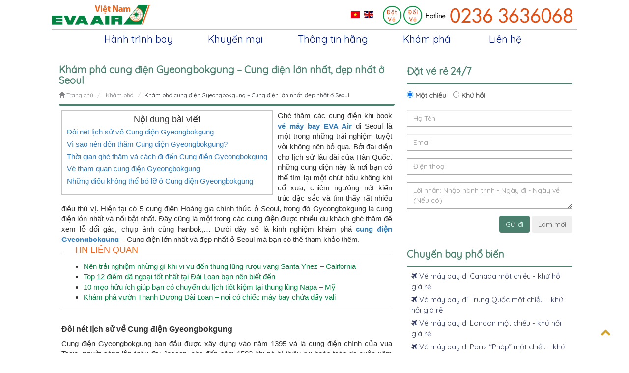

--- FILE ---
content_type: text/html; charset=UTF-8
request_url: https://www.evaairways-vn.com/kham-pha-gyeongbokgung-cung-dien-dep-nhat-o-seoul.html
body_size: 12358
content:
<!DOCTYPE html>
<html lang="vi" xml:lang="vi" xmlns="http://www.w3.org/1999/xhtml">
    <head>
        <meta http-equiv="Content-Type" content="text/html; charset=UTF-8"/>
        <title>Khám phá cung điện Gyeongbokgung – Cung điện lớn nhất, đẹp nhất ở Seoul</title>
        <meta name="keywords" content=""/>
        <meta name="description" content="Cung điện Gyeongbokgung từng là cung điện chính của triều đại Joseon và ngày nay đại diện cho một trong những nơi tốt nhất để ghé thăm ở thủ đô Seoul."/>
        <meta property="name" content="Khám phá cung điện Gyeongbokgung – Cung điện lớn nhất, đẹp nhất ở Seoul"/>
        <meta property="image" content="https://www.evaairways-vn.com/public/uploads/data/images/news/kham-pha-cung-dien-gyeongbokgung-cung-dien-lon-nhat-dep-nhat-o-seoul-2.jpg"/>
		<meta http-equiv="content-language" content="vi" />
		<link rel="alternate" href="https://www.evaairways-vn.com/kham-pha-gyeongbokgung-cung-dien-dep-nhat-o-seoul.html" hreflang="vi-vn">
		<link rel="canonical" href="https://www.evaairways-vn.com/kham-pha-gyeongbokgung-cung-dien-dep-nhat-o-seoul.html">

        <meta name="viewport" content="width=device-width, initial-scale=1.0, user-scalable=0, minimum-scale=1.0, maximum-scale=1.0"/>

        <meta property="og:title" content="Khám phá cung điện Gyeongbokgung – Cung điện lớn nhất, đẹp nhất ở Seoul"/>
        <meta property="og:type" content="vemaybay"/>
        <meta property="og:url" content="https://www.evaairways-vn.com/kham-pha-gyeongbokgung-cung-dien-dep-nhat-o-seoul.html"/>
        <meta property="og:image" content="https://www.evaairways-vn.com/public/uploads/data/images/news/kham-pha-cung-dien-gyeongbokgung-cung-dien-lon-nhat-dep-nhat-o-seoul-2.jpg"/>
        <meta property="og:site_name" content="www.evaairways-vn.com"/>
        <meta property="og:description" content="Cung điện Gyeongbokgung từng là cung điện chính của triều đại Joseon và ngày nay đại diện cho một trong những nơi tốt nhất để ghé thăm ở thủ đô Seoul."/>
        <meta property="fb:app_id" content="151345558744759"/>

        <link rel="image_src" href=" /public/uploads/data/images/eva-air-viet-nam.png "/>

    <link rel="stylesheet" type="text/css"  href="https://www.evaairways-vn.com/public/frontend/css/bootstrap.min.css">
<link rel="stylesheet" type="text/css" href="https://www.evaairways-vn.com/public/frontend/jquery-ui/jquery-ui.min.css">
<link rel="stylesheet" type="text/css" href="https://www.evaairways-vn.com/public/frontend/bx-slider/jquery.bxslider.min.css">
<link rel="stylesheet" type="text/css" href="https://www.evaairways-vn.com/public/fonts/css/font-awesome.min.css">
<link rel="stylesheet" type="text/css" href="https://www.evaairways-vn.com/public/frontend/owlcarousel/assets/owl.carousel.min.css">
<link rel="stylesheet" type="text/css" href="https://www.evaairways-vn.com/public/frontend/owlcarousel/assets/owl.theme.default.min.css">
<link href="https://www.evaairways-vn.com/public/assets/css/plugins/toastr/toastr.min.css" rel="stylesheet">
<link rel="stylesheet" type="text/css" href="https://www.evaairways-vn.com/public/frontend/css/flag-icon.min.css">
<link rel="stylesheet" type="text/css" href="https://www.evaairways-vn.com/public/frontend/css/main.css">
<style>
	.l-new-content .new-content{
		height: 58.4px;
	}
	footer .ft{
		padding: 0px 15px;
	}
	.ft img{
		width: 100%;
	}
	.ft .office {
		color: #fff;
		margin-top: 10px;
	}
	.ft .office .fa-map-marker{
		color: red;
	}
	.ft .website a , .ft .website .fa{
		color: #fff;
	}
	.ft ul{
		text-align: left;
		padding-left: 10px;
		color: #fff;
	}
	.ft ul li table{
		margin-left: -10px;

	}
	.ft ul li table td{
		border: 1px solid #ddd;
		padding: 3px;
		font-size: 13px;
	}
	.ft ul li a{
		font-size: 15px;
	}
</style><link href="https://fonts.googleapis.com/css?family=Quicksand" rel="stylesheet">
<link href=" /public/uploads/data/images/icon-eva-air.png " rel="icon" />
 <script>
  (function(i,s,o,g,r,a,m){i['GoogleAnalyticsObject']=r;i[r]=i[r]||function(){
  (i[r].q=i[r].q||[]).push(arguments)},i[r].l=1*new Date();a=s.createElement(o),
  m=s.getElementsByTagName(o)[0];a.async=1;a.src=g;m.parentNode.insertBefore(a,m)
  })(window,document,'script','https://www.google-analytics.com/analytics.js','ga');

  ga('create', 'UA-112169005-1', 'auto');
  ga('send', 'pageview');

</script>
<!-- Start Alexa Certify Javascript -->
<script type="text/javascript">
_atrk_opts = { atrk_acct:"6b3xp1IWh910Ug", domain:"evaairways-vn.com",dynamic: true};
(function() { var as = document.createElement('script'); as.type = 'text/javascript'; as.async = true; as.src = "https://d31qbv1cthcecs.cloudfront.net/atrk.js"; var s = document.getElementsByTagName('script')[0];s.parentNode.insertBefore(as, s); })();
</script>
<noscript><img src="https://d5nxst8fruw4z.cloudfront.net/atrk.gif?account=6b3xp1IWh910Ug" style="display:none" height="1" width="1" alt="" /></noscript>
<!-- End Alexa Certify Javascript -->  

</head>

<body id="top" class="blog">
	<div id="fb-root"></div>
<script>(function(d, s, id) {
  var js, fjs = d.getElementsByTagName(s)[0];
  if (d.getElementById(id)) return;
  js = d.createElement(s); js.id = id;
  js.src = "//connect.facebook.net/vi_VN/sdk.js#xfbml=1&version=v2.9&appId=151345558744759";
  fjs.parentNode.insertBefore(js, fjs);
}(document, 'script', 'facebook-jssdk'));</script>
<script src="https://apis.google.com/js/platform.js" async defer>
  {lang: 'vi'}
</script>


 <header class="" style="margin: 0px auto;">
    <style>
      .change-flags{
        float: right;
        margin-right: 415px;
        margin-top: 20px;
      }
      .change-flags .flag-icon{
          margin-left: 5px;
        }
        .change-flags .flag-icon:hover{
          cursor: pointer;
        }
      @media(max-width: 768px){
        .change-flags{
          z-index: 9999999;
          margin-right: unset;
        }
      }
      
    </style>
  <div style="" class="header-logo">
    <div class="container">
      <div class="show-screen">
        <a href="https://www.evaairways-vn.com" class="logo" title="EVA Air | Đại lý bán vé máy bay EVA Airlines Việt Nam">
          <img src="/public/uploads/data/images/eva-air-viet-nam.png" alt="EVA Air | Đại lý bán vé máy bay EVA Airlines Việt Nam">
        </a>
        <div class="change-flags">
          <span class="flag-icon flag-icon-vn" data-lang="vi" title="Vietnamese"></span>
          <span class="flag-icon flag-icon-gb" data-lang="en" title="English"></span>
        </div>
        <div class="image-contact">
          <img src="/public/uploads/data/images/call/header_evaair.png" alt="EVA Air | Đại lý bán vé máy bay EVA Airlines Việt Nam">
        </div>
      </div>
      <div class="show-mobile"></div>
    </div>
  </div>
  <nav class="navbar navbar-static-top bg-header" >
    <div class="container bg-container">
      <div class="container-fluid" style="">
        <div class="navbar-header" style="margin: 0px;">
          <button type="button" class="navbar-toggle collapsed btn-nav-mobile" data-toggle="collapse" data-target="#menu-mobile" aria-expanded="false">
            <span class="sr-only">Toggle navigation</span>
            <span class="icon-bar"></span>
            <span class="icon-bar"></span>
            <span class="icon-bar"></span>
          </button>
          
        </div>
        <div class="collapse navbar-collapse" id="menu-mobile">
          <ul class="nav navbar-nav mn-header">
              
                            
                <li data-item="3"  >
                  <a href="https://www.evaairways-vn.com/hanh-trinh-bay.html" class="link-header">
                                        Hành trình bay
                                      </a>
                </li>
                            
                <li data-item="4"  >
                  <a href="https://www.evaairways-vn.com/khuyen-mai.html" class="link-header">
                                        Khuyến mại 
                                      </a>
                </li>
                            
                <li data-item="5"  >
                  <a href="https://www.evaairways-vn.com/thong-tin-hang.html" class="link-header">
                                        Thông tin hãng
                                      </a>
                </li>
                            
                <li data-item="14"  >
                  <a href="https://www.evaairways-vn.com/kham-pha.html" class="link-header">
                                        Khám phá
                                      </a>
                </li>
                            
                <li data-item="6"  >
                  <a href="https://www.evaairways-vn.com/lien-he.html" class="link-header">
                                        Liên hệ
                                      </a>
                </li>
                      </ul>
        </div>
        <div class="image-contact">
           
        </div>
      </div>
    </div>
  </nav>
  
</header>
   <div class="container contain-blog">
    <div class="col-md-12" style="">

    </div>

    <div class="col-md-8" style="">
         <div class="content">     <div class="pgtitle">         <h1 class="pgtitle">Khám phá cung điện Gyeongbokgung – Cung điện lớn nhất, đẹp nhất ở Seoul					</h1>		<div class="" style="position: relative;"> 	 	<ol class="breadcrumb"> 	  <li><a title="Trang chủ" href="https://www.evaairways-vn.com"> <span class="glyphicon glyphicon-home"></span> Trang chủ</a></li> 	  	   	  <li ><a class="current" title="Khám phá" href="https://www.evaairways-vn.com/kham-pha.html"> Khám phá </a></li> 	  	  	  <li class="active">Khám phá cung điện Gyeongbokgung – Cung điện lớn nhất, đẹp nhất ở Seoul</li> 	  	</ol> </div>      </div>         <div class="description">         <div id="menu_detail">
	<p class="title">Nội dung bài viết</p>
	<ul class="menu-list">
					<li><a data-scroll data-options='{ "easing": "easeInQuad" }' href="#Doi_net_lich_su_ve_Cung_dien_Gyeongbokgung">Đôi nét lịch sử về Cung điện Gyeongbokgung</a></li>
					<li><a data-scroll data-options='{ "easing": "easeInQuad" }' href="#Vi_sao_nen_den_tham_Cung_dien_Gyeongbokgung">Vì sao nên đến thăm Cung điện Gyeongbokgung?</a></li>
					<li><a data-scroll data-options='{ "easing": "easeInQuad" }' href="#Thoi_gian_ghe_tham_va_cach_di_den_Cung_dien_Gyeongbokgung">Thời gian ghé thăm và cách đi đến Cung điện Gyeongbokgung</a></li>
					<li><a data-scroll data-options='{ "easing": "easeInQuad" }' href="#Ve_tham_quan_cung_dien_Gyeongbokgung">Vé tham quan cung điện Gyeongbokgung</a></li>
					<li><a data-scroll data-options='{ "easing": "easeInQuad" }' href="#Nhung_dieu_khong_the_bo_lo_o_Cung_dien_Gyeongbokgung">Những điều không thể bỏ lỡ ở Cung điện Gyeongbokgung</a></li>
			</ul>
</div>

<p>Ghé thăm các cung điện khi book <strong><a href="https://www.evaairways-vn.com/">vé máy bay EVA Air</a></strong> đi Seoul là một trong những trải nghiệm tuyệt vời không nên bỏ qua. Bởi đại diện cho lịch sử lâu dài của Hàn Quốc, những cung điện này là nơi bạn có thể tìm lại một chút bầu không khí cổ xưa, chiêm ngưỡng nét kiến trúc đặc sắc và tìm thấy rất nhiều điều thú vị. Hiện tại có 5 cung điện Hoàng gia chính thức ở Seoul, trong đó Gyeongbokgung là cung điện lớn nhất và nổi bật nhất. Đây cũng là một trong các cung điện được nhiều du khách ghé thăm để xem lễ đổi gác, chụp ảnh cùng hanbok,… Dưới đây sẽ là kinh nghiệm khám phá <strong><a href="https://www.evaairways-vn.com/kham-pha-gyeongbokgung-cung-dien-dep-nhat-o-seoul.html">cung điện Gyeongbokgung</a></strong> – Cung điện lớn nhất và đẹp nhất ở Seoul<strong> </strong>mà bạn có thể tham khảo thêm.</p><div class="lienquan">
	<p><span>Tin liên quan</span></p>
	<div class="content">
	<ul>
				<!--<div class="col-md-12">
			<a href="https://www.evaairways-vn.com/nen-trai-nghiem-gi-khi-den-thung-lung-ruou-vang-santa-ynez-california.html">
				<div class="des">
					<h3>Nên trải nghiệm những gì khi vi vu đến thung lũng rượu vang Santa Ynez – California</h3>
				</div>
			</a>
		</div>-->
		<li>
			<a href="https://www.evaairways-vn.com/nen-trai-nghiem-gi-khi-den-thung-lung-ruou-vang-santa-ynez-california.html">
				
				Nên trải nghiệm những gì khi vi vu đến thung lũng rượu vang Santa Ynez – California
				
			</a>
		</li>
		
		
				<!--<div class="col-md-12">
			<a href="https://www.evaairways-vn.com/top-12-diem-da-ngoai-tot-nhat-tai-dai-loan-ban-nen-biet-den.html">
				<div class="des">
					<h3>Top 12 điểm dã ngoại tốt nhất tại Đài Loan bạn nên biết đến</h3>
				</div>
			</a>
		</div>-->
		<li>
			<a href="https://www.evaairways-vn.com/top-12-diem-da-ngoai-tot-nhat-tai-dai-loan-ban-nen-biet-den.html">
				
				Top 12 điểm dã ngoại tốt nhất tại Đài Loan bạn nên biết đến
				
			</a>
		</li>
		
		
				<!--<div class="col-md-12">
			<a href="https://www.evaairways-vn.com/meo-giup-ban-co-chuyen-du-lich-tiet-kiem-tai-thung-lung-napa.html">
				<div class="des">
					<h3>10 mẹo hữu ích giúp bạn có chuyến du lịch tiết kiệm tại thung lũng Napa – Mỹ</h3>
				</div>
			</a>
		</div>-->
		<li>
			<a href="https://www.evaairways-vn.com/meo-giup-ban-co-chuyen-du-lich-tiet-kiem-tai-thung-lung-napa.html">
				
				10 mẹo hữu ích giúp bạn có chuyến du lịch tiết kiệm tại thung lũng Napa – Mỹ
				
			</a>
		</li>
		
		
				<!--<div class="col-md-12">
			<a href="https://www.evaairways-vn.com/vuon-thanh-duong-dai-loan-noi-co-chiec-may-bay-chua-day-vali.html">
				<div class="des">
					<h3>Khám phá vườn Thanh Đường Đài Loan – nơi có chiếc máy bay chứa đầy vali</h3>
				</div>
			</a>
		</div>-->
		<li>
			<a href="https://www.evaairways-vn.com/vuon-thanh-duong-dai-loan-noi-co-chiec-may-bay-chua-day-vali.html">
				
				Khám phá vườn Thanh Đường Đài Loan – nơi có chiếc máy bay chứa đầy vali
				
			</a>
		</li>
		
		
				</ul>
	</div>
</div>    <h2 id="Doi_net_lich_su_ve_Cung_dien_Gyeongbokgung"><strong>Đôi nét lịch sử về Cung điện Gyeongbokgung</strong></h2>    <p>Cung điện Gyeongbokgung ban đầu được xây dựng vào năm 1395 và là cung điện chính của vua Taejo, người sáng lập triều đại Joseon, cho đến năm 1592 khi nó bị thiêu rụi hoàn toàn do cuộc xâm lược của Nhật Bản. Đây là cung điện lớn nhất trong Ngũ đại cung điện do triều đại xây dựng. Nó được sử dụng làm nhà của các vị vua, hộ gia đình của họ và chính phủ. Thủ đô Seoul hiện có 5 cung điện hoàng gia ấn tượng đang được bảo tồn cho tới ngày nay. Nhưng Gyeongbokgung thường được gọi là cung điện chính của triều đại Joseon. Đồng thời là cung điện lớn nhất, đẹp nhất trong số đó.</p>    <p style="text-align: center;"><img alt="" src="/public/uploads/data/images/news/kham-pha-cung-dien-gyeongbokgung-cung-dien-lon-nhat-dep-nhat-o-seoul-1.jpg" style="width: 640px; height: 426px;" /></p>    <p style="text-align: center;"><em>Gyeongbokgung là cung điện lớn nhất, đẹp nhất trong Ngũ đại cung điện dưới triều đại Joseon</em></p>    <p>Gyeongbokgung có thể được dịch là “sự rực rỡ và may mắn” và phản ánh ý định cũng như mong muốn tại sao Vua Taejo ra lệnh xây dựng cung điện - để triều đại có thể phát triển và thịnh vượng. Sau trận hỏa hoạn năm 1592, cung điện nằm trong đống đổ nát trong hơn 270 năm. Phải tới năm 1867 cung điện mới được sửa sang lại bởi một dự án trùng tu quy mô lớn.</p>    <p>Thế nhưng, sự chiếm đóng của Nhật Bản (1910 – 1945) đã gây ra thiệt hại đáng kể hơn cho cung điện, nơi người ta ước tính rằng có tới 90% các tòa nhà được trùng tu đã bị phá hủy. Sau đó, một dự án trùng tu lớn thứ hai bắt đầu vào năm 1990 đã dẫn đến khu phức hợp cung điện mà bạn có thể ghé thăm ngày nay.</p>    <h2 id="Vi_sao_nen_den_tham_Cung_dien_Gyeongbokgung"><strong>Vì sao nên đến thăm Cung điện Gyeongbokgung?</strong></h2>    <p>Là <strong>điểm du lịch ở Hàn Quốc</strong> thu hút du khách phổ biến nhất, cung điện này hiện nằm ở phía Bắc thủ đô Seoul. Nó chỉ cách Cung điện Changdeokgung ấn tượng không kém 1 km. Cung điện Gyeongbokgung được tìm thấy trong một khu phức hợp ấn tượng rộng 107 mẫu Anh, làm cho toàn bộ địa điểm có kích thước gấp đôi Cung điện Changdeokgung lân cận. Cung điện đã tồn tại hơn 600 năm và mặc dù đã trải qua nhiều lần cải tạo và thay đổi nhưng vẫn giữ được vị thế mang tính biểu tượng là một trong những địa điểm tham quan hàng đầu của Seoul.</p>    <p style="text-align: center;"><img alt="" src="/public/uploads/data/images/news/kham-pha-cung-dien-gyeongbokgung-cung-dien-lon-nhat-dep-nhat-o-seoul-2.jpg" /></p>    <p style="text-align: center;"><em>Cung điện giờ đây là biểu tượng cho lịch sử Hàn Quốc và là điểm du lịch không thể bỏ qua ở Seoul</em></p>    <p>Cung điện Gyeongbokgung là nơi có nhiều viện bảo tàng (bao gồm cả bảo tàng nghệ thuật truyền thống của Hàn Quốc) và thường xuyên tổ chức các buổi hòa nhạc với âm nhạc truyền thống của Hàn Quốc, các buổi biểu diễn khiêu vũ của các trường dạy khiêu vũ địa phương và các sự kiện văn hóa khác. Cùng với những ngôi đền và điểm tham quan bên trong cung điện, cho đến ngày nay nghi lễ đổi gác trang nghiệm vẫn được tiến hành hai lần mỗi ngày, khiến nó trở thành một trong những sự kiện đáng xem nhất ở Gyeongbokgung.</p>    <h2 id="Thoi_gian_ghe_tham_va_cach_di_den_Cung_dien_Gyeongbokgung"><strong>Thời gian ghé thăm và cách đi đến Cung điện Gyeongbokgung</strong></h2>    <p>Cung điện Gyeongbokgung nằm ở phía bắc Seoul. Vì thế, bạn có thể dễ dàng đi đến đây từ bất cứ đâu trong thành phố. Các phương tiện hàng đầu như taxi hoặc tàu điện ngầm, xe buýt, thậm chí là đi bộ cũng rất thuận lợi để di chuyển.</p>    <p>Thời gian tốt nhất trong ngày để <strong>tham quan Cung điện Gyeongbokgung, Seoul</strong> là vào buổi sáng, khi không gian yên tĩnh nhất và việc đổi gác diễn ra lúc 11 giờ. Nếu có thời gian, lời khuyên cho du khách là hãy cố gắng đến trước 10 giờ sáng ngay sau khi cổng mở. Điều này sẽ giúp bạn có thể tìm được một vị trí tốt để xem buổi lễ thay gác cũng như một số bức ảnh tuyệt vời về cung điện trước khi những khách du lịch khác đến.</p>    <p style="text-align: center;"><img alt="" src="/public/uploads/data/images/news/kham-pha-cung-dien-gyeongbokgung-cung-dien-lon-nhat-dep-nhat-o-seoul-3.jpg" /></p>    <p style="text-align: center;"><em>Tuỳ vào kế hoạch của mình, bạn có thể lựa chọn thời gian thích hợp nhất để ghé thăm cung điện xinh đẹp này</em></p>    <p>Ngoài ra, bạn nên đến thăm cung điện vào tháng 1 hoặc tháng 2 để có cơ hội nhìn thấy cung điện được phủ đầy tuyết. Hoặc đến thăm vào giữa tháng 10 – giữa tháng 11 để ngắm nhìn tất cả những sắc màu tuyệt vời của mùa thu. So với mùa hè, hai thời điểm này lượng du khách đổ về Gyeongbokgung cũng ít hơn, tạo điều kiện cho bạn để được khám phá thoải mái hơn.</p>    <h2 id="Ve_tham_quan_cung_dien_Gyeongbokgung"><strong>Vé tham quan cung điện Gyeongbokgung</strong></h2>    <p>Có một số loại phí vào cửa khác nhau khi bạn khám phá Cung điện Gyeongbokgung, Seoul. Các loại vé này đều có sẵn và có thể mua từ Phòng vé được tìm thấy bên trong quảng trường tại Cổng Gwanghwamun. Giá vé về cơ bản bao gồm:</p>    <p>+ Người lớn – 3.000 won</p>    <p>+ Trẻ em (7 – 18 tuổi) – 1.500 won</p>    <p>+ Trẻ em (từ 6 tuổi trở xuống), người cao tuổi (65 tuổi trở lên) và bất kỳ ai mặc hanbok đều được vào cửa miễn phí</p>    <p>+ Vào cửa miễn phí cho tất cả mọi người vào Ngày Văn hóa – thứ Tư cuối cùng của mỗi tháng</p>    <p>+ Giảm giá cho các nhóm của 10 hoặc nhiều hơn</p>    <p style="text-align: center;"><img alt="" src="/public/uploads/data/images/news/kham-pha-cung-dien-gyeongbokgung-cung-dien-lon-nhat-dep-nhat-o-seoul-4.jpg" /></p>    <p style="text-align: center;"><em>Vé tham quan cung điện Gyeongbokgung</em></p>    <h2 id="Nhung_dieu_khong_the_bo_lo_o_Cung_dien_Gyeongbokgung"><strong>Những điều không thể bỏ lỡ ở Cung điện Gyeongbokgung</strong></h2>    <p><strong><em>Xem lễ đổi gác</em></strong></p>    <p>Lễ Đổi Gác là một trong những sự kiện được mong đợi nhất trong cung điện Gyeongbokcung, bởi cả sự thú vị cũng như ý nghĩa của nó. Vì thếu nếu có cơ hội <strong>du lịch Seoul</strong>, bạn cũng đừng bỏ qua trải nghiệm tuyệt vời này nhé! Nghi thức truyền thống này đã được thực hiện từ thế kỷ 14 trong triều đại Joseon và vẫn được thực hiện cho tới ngày nay tại cung điện này. Khi lính canh đi về phía khuôn viên cung điện chính, bạn có thể nghe thấy tiếng chiêng, chũm chọe và tiếng tù và truyền thống.</p>    <p style="text-align: center;"><img alt="" src="/public/uploads/data/images/news/kham-pha-cung-dien-gyeongbokgung-cung-dien-lon-nhat-dep-nhat-o-seoul-5.jpg" /></p>    <p style="text-align: center;"><em>Nghi thức truyền thống này có từ thế kỷ 14 và vẫn còn được gìn giữ cho tới ngày nay</em></p>    <p>Lời khuyên dành cho mọi người là hãy chắc chắn đến sớm hơn thời gian dự kiến ​​để có thể tìm thấy một vị trí xem tốt hơn. Thời gian diễn ra lễ đổi gác như sau:</p>    <p><strong><em><u>Lễ Đổi gác Cung điện:</u></em></strong></p>    <ul>  	<li>2 lần trong ngày: 10:00 sáng và 2:00 chiều</li>  	<li>Bao lâu: Khoảng 20 phút</li>  </ul>    <p><strong><em><u>Thực hiện nhiệm vụ bảo vệ cổng :</u></em></strong></p>    <ul>  	<li>2 lần trong ngày: 11:00 sáng và 1:00 chiều</li>  	<li>Bao lâu? Khoảng 10 phút</li>  </ul>    <p><strong><em>Mặc trang phụ hanbok và khám phá cung điện</em></strong></p>    <p>Không có cách nào tốt hơn để khám phá cung điện Hoàng gia của Hàn Quốc là mặc hanbok và dạo chơi bên trong. Là trang phục truyền thống của người Hàn Quốc, việc được mặc nó ít nhất một lần trong đời cũng sẽ là kỷ niệm khó quên dành cho bạn. Ngoài ra, việc mặc hanbok khi khám phá cung điện Gyeongbokgung còn mang đến cho bạn cơ hội được miễn phí vé vào cửa đấy nhé.</p>    <p style="text-align: center;"><img alt="" src="/public/uploads/data/images/news/kham-pha-cung-dien-gyeongbokgung-cung-dien-lon-nhat-dep-nhat-o-seoul-6.jpg" /></p>    <p style="text-align: center;"><em>Hãy thử trải nghiệm mặc trang phục hanbok và check-in bên trong cung điện nhé!</em></p>    <p>Du khách có thể thuê hanbok ở các cửa hàng bên ngoài nằm xung quanh cung điện. Trong đó, Rent a Hanbok được biết đến là một trong những lựa chọn tốt nhất. Nằm gần Cung điện Gyeongbokgung, rất nhiều người thuê trang phục từ họ vì các dịch vụ tuyệt vời cũng như đội ngũ nhân viên rất thân thiện. Trang phục của Rent a Hanbok có rất nhiều sự lựa chọn cho nam giới và phụ nữ. Dịch vụ của họ cũng bao gồm cả tạo kiểu tóc cho phụ nữ và những thứ khác.</p>    <p><strong><em>Check-in ở cổng Gwanghwamun</em></strong></p>    <p>Cổng Gwanghwamun đóng vai trò là lối vào chính của cung điện hoàng gia và các điểm tham quan khác bên trong. Trước khi vào, bạn hãy chú ý đến hai tầng truyền thống và ba cổng vòm của cổng. Từ xa, du khách cũng có thể nhìn thấy những người lính gác bảo vệ đang làm nhiệm vụ với trang phục là những bộ hanbok với nhiều màu sắc khác nhau.</p>    <p style="text-align: center;"><img alt="" src="/public/uploads/data/images/news/kham-pha-cung-dien-gyeongbokgung-cung-dien-lon-nhat-dep-nhat-o-seoul-7.jpg" /></p>    <p style="text-align: center;"><em>Cổng Gwanghwamun với cấu trúc tuyệt đẹp, đậm vẻ truyền thống</em></p>    <p><strong><em>Tham quan Hyangwonjeong Pavilion và</em></strong> <strong><em>Gyeonghoeru Pavilion</em></strong></p>    <p>Được tìm thấy ở trung tâm ao Hyangwonji ở phía sau khuôn viên Cung điện Gyeongbokgung, Hyangwonjeong Pavilion là một gian hàng hai tầng hình lục giác, từng là khu vực giải trí và thư giãn cho các thành viên hoàng gia của triều đại Joseon.</p>    <p style="text-align: center;"><img alt="" src="/public/uploads/data/images/news/kham-pha-cung-dien-gyeongbokgung-cung-dien-lon-nhat-dep-nhat-o-seoul-8.jpg" /></p>    <p style="text-align: center;"><em>Khung cảnh đầy quyến rũ ở Hyangwonjeong Pavilion</em></p>    <p>Một phần kiến ​​trúc ấn tượng khác được tìm thấy bên trong Cung điện Gyeongbokgung, Gyeonghoeru Pavilion là một cấu trúc bằng gỗ hai tầng, từng là nơi tổ chức các bữa tiệc hoàng gia và tiếp đón du khách nước ngoài (một chức năng rõ ràng vẫn còn phục vụ cho đến ngày nay).</p>    <p><strong><em>Hội trường Geunjeongjeon</em></strong></p>    <p>Tòa nhà chính của Cung điện Gyeongbokgung, Sảnh Geunjeongjeon từng là địa điểm tổ chức nhiều sự kiện cấp nhà nước trong triều đại Joseon, bao gồm các lễ đăng quang và các cuộc họp nội các. Hiện tại nó là một trong các <strong>điểm tham quan nổi tiếng ở cung điện Gyeongbokgung</strong> không thể bỏ qua.</p>    <p style="text-align: center;"><img alt="" src="/public/uploads/data/images/news/kham-pha-cung-dien-gyeongbokgung-cung-dien-lon-nhat-dep-nhat-o-seoul-9.jpg" /></p>    <p style="text-align: center;"><em>Đây là một trong những khu vực chính và quan trọng nhất trong cung điện </em></p>    <p>Đây là một trong số ít các tòa nhà ở Gyeongbokgung tồn tại sau sự chiếm đóng của Nhật Bản trong khoảng thời gian 1910-1945. Nó được cho là đã được xây dựng vào năm 1867 trong dự án trùng tu quy mô lớn đầu tiên.</p>    <p><strong><em>Bảo tàng Dân gian Quốc gia Hàn Quốc</em></strong></p>    <p>Được tìm thấy ở sườn phía Đông của khuôn viên Cung điện Gyeongbokgung, Bảo tàng Dân gian Quốc gia Hàn Quốc là nơi trưng bày một số hiện vật bao gồm các đồ vật lịch sử, minh họa đời sống dân tộc của Hàn Quốc qua các thời đại. Vào cửa bảo tàng miễn phí, giống như nhiều bảo tàng lớn ở Seoul khác.</p>    <p>Seoul là một thành phố sôi động và nhộn nhịp với các trung tâm mua sắm hào nhoáng và các tòa nhà văn phòng cao tầng. Nhưng khi đặt <strong><a href="https://www.jejuair-vn.com/">vé máy bay Jeju Air</a></strong> đi Seoul, thành phố này cũng sẽ đưa bạn trở lại hàng thế kỷ trước khi nó được cai trị bởi các vị vua với nhiều cung điện nguy nga và các điểm tham quan lịch sử đầy hấp dẫn. Một chuyến đi đến Cung điện Gyeongbokgung sẽ cho phép bạn du hành ngược thời gian để được đắm mình trong bầu không khí cổ kính đậm chất xưa. Cùng với đó là rất nhiều trải nghiệm và hoạt động thú vị đang chờ đón. Bạn có thể liên hệ nay từ bây giờ đến các đại lý vé máy bay đi Hàn Quốc để được hỗ trợ book vé đi Seoul giá rẻ nhé!</p>   		<div id="social-platforms">             <div>Chia sẻ bài viết này:             <div id="" class="btn-facebook fb-share-button" data-href="https://www.evaairways-vn.com/kham-pha-gyeongbokgung-cung-dien-dep-nhat-o-seoul.html" data-layout="button" data-size="small" data-mobile-iframe="true"><a class="fb-xfbml-parse-ignore" target="_blank" href="https://www.facebook.com/sharer/sharer.php?u=https%3A%2F%2Fdevelopers.facebook.com%2Fdocs%2Fplugins%2F&amp;src=sdkpreparse">Chia sẻ</a></div>             <div id="" class="btn-google g-plus" data-action="share"></div>                         </div>             <!--<a class="btn btn-icon btn-twitter" href="#"><i class="fa fa-twitter"></i><span>Twitter</span></a>             <a class="btn btn-icon btn-pinterest" href="#"><i class="fa fa-pinterest"></i><span>Pinterest</span></a>             <a class="btn btn-icon btn-linkedin" href="#"><i class="fa fa-linkedin"></i><span>LinkedIn</span></a>-->         </div>     </div> </div>      </div>
    <div class="col-md-4 col-sm-6">
         <style type="text/css">
	.dat-ve{
		padding-top:10px;
	}
	.form-control{
		border-color:#ababab;
		border-radius: 0px;
	}
	.form-control:focus{
		border-color: #4c806e;
		outline: 0;
		box-shadow: inset 0 1px 1px rgba(0,0,0,.075), 0 0 8px rgba(76, 128, 110, .6);
	}
	.stm{
		color:#fff;
		background:#4c806e;
	}
	.stm:hover{
		color:#fff;
	}
	button:focus{
		outline: 0;
	}
</style>
<div class="sidebar">
	<p class="name"> Đặt vé rẻ 24/7</p>
	<form method="post" action="/datve" class=" dat-ve">
		<input type="hidden" name="_token" value="kgV90tFtasxTqKxeE65GdgNItbLWjhpsSViPVRBY">
		<div class="form-group">
			<label><input type="radio" name="way" value="1" checked=""> Một chiều</label>
			<label style="margin-left: 10px;"><input type="radio" name="way" value="2"> Khứ hồi</label>
		</div>
		<div class="form-group">
			<input type="text" name="name" class="form-control" placeholder="Họ Tên" required>
		</div>
		<div class="form-group">
			<input type="email" name="email" class="form-control" placeholder="Email" required>
		</div>
		<div class="form-group">
			<input type="text" name="sdt" class="form-control" placeholder="Điện thoại" required>
		</div>
		<div class="form-group">
			<textarea rows="2" name="content" class="form-control" required placeholder="Lời nhắn: Nhập hành trình - Ngày đi - Ngày về (Nếu có)"></textarea>
		</div>
		<div class="form-group" style="text-align: right">
			<button type="submit" class="btn stm">Gửi đi</button>
			<button type="reset" class="btn"> Làm mới</button>
		</div>
	</form>
</div><div class="sidebar">
	<p class="name">  
		Chuyến bay phổ biến
		</p>
	<ul>
	
									<li><a href="https://www.evaairways-vn.com/ve-may-bay-di-canada-mot-chieu-khu-hoi-gia-re.html"><i class="fa fa-plane"></i> Vé máy bay đi Canada một chiều - khứ hồi giá rẻ</a></li>
											<li><a href="https://www.evaairways-vn.com/ve-may-bay-di-trung-quoc-gia-re.html"><i class="fa fa-plane"></i> Vé máy bay đi Trung Quốc một chiều - khứ hồi giá rẻ</a></li>
											<li><a href="https://www.evaairways-vn.com/ve-may-bay-di-london-gia-re.html"><i class="fa fa-plane"></i> Vé máy bay đi London một chiều - khứ hồi giá rẻ</a></li>
											<li><a href="https://www.evaairways-vn.com/ve-may-bay-di-paris-phap-gia-re.html"><i class="fa fa-plane"></i> Vé máy bay đi Paris “Pháp” một chiều - khứ hồi giá rẻ</a></li>
											<li><a href="https://www.evaairways-vn.com/ve-may-bay-di-dai-loan-gia-re.html"><i class="fa fa-plane"></i> Vé máy bay đi Đài Loan một chiều - khứ hồi giá rẻ</a></li>
											<li><a href="https://www.evaairways-vn.com/ve-may-bay-di-my-gia-re.html"><i class="fa fa-plane"></i> Vé máy bay đi Mỹ một chiều - khứ hồi giá rẻ</a></li>
								</ul>
</div><div class="navigation-box" style="">
	<p class="name"><span>  Cần biết</span></p>
	<div class="box-km">
				<a href="https://www.evaairways-vn.com/">
			<img src="/public/uploads/data/images/call/bao-hiem.png" alt="Bảo hiểm du lịch AIG" width="100%" style="margin-bottom: 20px;margin-bottom: 5px;padding-left: 2px; padding-right: 2px;" />
		</a>
				<a href="https://www.evaairways-vn.com/ve-may-bay-di-dai-loan-gia-re.html">
			<img src="/public/uploads/data/images/evaair-khuyen-mai-di-dai-loan.jpg" alt="EVA Air khuyến mãi đi Đài Loan" width="100%" style="margin-bottom: 20px;margin-bottom: 5px;padding-left: 2px; padding-right: 2px;" />
		</a>
				<a href="/">
			<img src="/public/uploads/data/images/hanh-ly-evaair.jpg" alt="" width="100%" style="margin-bottom: 20px;margin-bottom: 5px;padding-left: 2px; padding-right: 2px;" />
		</a>
				<a href="https://www.evaairways-vn.com/">
			<img src="/public/uploads/data/images/news/banner-evaair.png" alt="" width="100%" style="margin-bottom: 20px;margin-bottom: 5px;padding-left: 2px; padding-right: 2px;" />
		</a>
			</div>
</div>
     </div>
</div>
 <footer>
<style>
.ft h5{
	text-transform: uppercase;
}
.copy-right{
	border-color: #000;
}
</style>
    <div class="container">
    	<div>
    		<img class="image-footer" src="/public/uploads/data/images/skytrax_tcm43-43165.png?v1" ref="nofollow">
    	</div>
        <div class="col-md-3 ft">

			<h5>Điện thoại đặt vé</h5>
			
			<img style="width:auto" src="/public/uploads/data/images/eva-left.png?v2" class="right">
			
		</div>
		<div class="col-md-3 ft">
			<h5>Thời gian làm việc</h5>
			<ul>
				<li style="margin-left: -10px;font-size: 15px;padding-bottom:8px;">Tất cả các ngày trong tuần</li>
				<li>
				<table><tbody><tr><td>Thứ 2 - Thứ 6</td><td>8h00 - 20h00</td></tr><tr><td>Thứ 7</td><td>8h00 - 17h30</td></tr><tr><td>Chủ Nhật</td><td>8h00 - 17h30</td></tr><tr><td>Các ngày Lễ, ngày Tết</td><td>8h00 - 17h30</td></tr></tbody></table>
				</li>
			</ul>
			

		</div>

        <div class="col-md-3  ft">
			<h5>Hành trình phổ biến</h5>
			<ul>
				<ul>
													
					<li><a href="https://www.evaairways-vn.com/ve-may-bay-di-chicago-gia-re.html" title="Vé máy bay đi Chicago một chiều - khứ hồi giá rẻ"><i class="fa fa-angle-double-right"></i> Vé máy bay đi Chicago</a></li>
				
													
					<li><a href="https://www.evaairways-vn.com/ve-may-bay-di-san-francisco-gia-re.html" title="Vé máy bay đi San Francisco một chiều - khứ hồi giá rẻ"><i class="fa fa-angle-double-right"></i> Vé máy bay đi San Francisco</a></li>
				
													
					<li><a href="https://www.evaairways-vn.com/ve-may-bay-di-my-gia-re.html" title="Vé máy bay đi Mỹ một chiều - khứ hồi giá rẻ"><i class="fa fa-angle-double-right"></i> Vé máy bay đi Mỹ</a></li>
				
													
					<li><a href="https://www.evaairways-vn.com/ve-may-bay-di-los-angeles-gia-re.html" title="Vé máy bay đi Los Angeles một chiều - khứ hồi giá rẻ"><i class="fa fa-angle-double-right"></i> Vé máy bay đi Los Angeles</a></li>
				
													
					<li><a href="https://www.evaairways-vn.com/ve-may-bay-di-dai-loan-gia-re.html" title="Vé máy bay đi Đài Loan một chiều - khứ hồi giá rẻ"><i class="fa fa-angle-double-right"></i> Vé máy bay đi Đài Loan</a></li>
				
													
					<li><a href="https://www.evaairways-vn.com/ve-may-bay-di-toronto-canada-gia-re.html" title="Vé máy bay đi Toronto “Canada” một chiều - khứ hồi giá rẻ"><i class="fa fa-angle-double-right"></i> Vé máy bay đi Toronto</a></li>
				
													
					<li><a href="https://www.evaairways-vn.com/ve-may-bay-di-seoul-han-quoc-gia-re.html" title="Vé máy bay đi Seoul “Hàn Quốc” một chiều - khứ hồi giá rẻ"><i class="fa fa-angle-double-right"></i> Vé máy bay đi Seoul</a></li>
				
													
					<li><a href="https://www.evaairways-vn.com/ve-may-bay-di-singapore-gia-re.html" title="Vé máy bay đi Singapore một chiều - khứ hồi giá rẻ"><i class="fa fa-angle-double-right"></i> Vé máy bay đi Singapore</a></li>
				
													
					<li><a href="https://www.evaairways-vn.com/ve-may-bay-di-tokyo-gia-re.html" title="Vé máy bay đi Tokyo một chiều - khứ hồi giá rẻ"><i class="fa fa-angle-double-right"></i> Vé máy bay đi Tokyo</a></li>
				
													
					<li><a href="https://www.evaairways-vn.com/ve-may-bay-di-vienna-ao-gia-re.html" title="Vé máy bay đi Vienna “Áo” một chiều - khứ hồi giá rẻ"><i class="fa fa-angle-double-right"></i> Vé máy bay đi Vienna</a></li>
				
							</ul>
			</ul>
		</div>
        <div class="col-md-3 ft">
        	<h5 style="padding-top:30px; display:none"></h5>
			<ul style="margin-top:73px">
													
					<li><a href="https://www.evaairways-vn.com/ve-may-bay-di-seattle-gia-re.html" title="Vé máy bay đi Seattle một chiều - khứ hồi giá rẻ"><i class="fa fa-angle-double-right"></i> Vé máy bay đi Seattle</a></li>
				
													
					<li><a href="https://www.evaairways-vn.com/ve-may-bay-di-london-gia-re.html" title="Vé máy bay đi London một chiều - khứ hồi giá rẻ"><i class="fa fa-angle-double-right"></i> Vé máy bay đi London</a></li>
				
													
					<li><a href="https://www.evaairways-vn.com/ve-may-bay-di-vancouver-canada-gia-re.html" title="Vé máy bay đi Vancouver “Canada” một chiều - khứ hồi giá rẻ"><i class="fa fa-angle-double-right"></i> Vé máy bay đi Vancouver</a></li>
				
													
					<li><a href="https://www.evaairways-vn.com/ve-may-bay-di-new-york-my-gia-re.html" title="Vé máy bay đi New York “Mỹ” một chiều - khứ hồi giá rẻ"><i class="fa fa-angle-double-right"></i> Vé máy bay đi New York</a></li>
				
													
					<li><a href="https://www.evaairways-vn.com/ve-may-bay-di-houston-my-gia-re.html" title="Vé máy bay đi Houston “Mỹ” một chiều - khứ hồi giá rẻ"><i class="fa fa-angle-double-right"></i> Vé máy bay đi Houston</a></li>
				
													
					<li><a href="https://www.evaairways-vn.com/ve-may-bay-di-dai-bac-gia-re.html" title="Vé máy bay đi Đài Bắc một chiều - khứ hồi giá rẻ"><i class="fa fa-angle-double-right"></i> Vé máy bay đi Đài Bắc</a></li>
				
													
					<li><a href="https://www.evaairways-vn.com/ve-may-bay-di-trung-quoc-gia-re.html" title="Vé máy bay đi Trung Quốc một chiều - khứ hồi giá rẻ"><i class="fa fa-angle-double-right"></i> Vé máy bay đi Trung Quốc</a></li>
				
													
					<li><a href="https://www.evaairways-vn.com/ve-may-bay-di-canada-mot-chieu-khu-hoi-gia-re.html" title="Vé máy bay đi Canada một chiều - khứ hồi giá rẻ"><i class="fa fa-angle-double-right"></i> Vé máy bay đi Canada</a></li>
				
													
					<li><a href="https://www.evaairways-vn.com/ve-may-bay-di-atlanta-mot-chieu-khu-hoi-gia-re.html" title="Vé máy bay đi Atlanta một chiều - khứ hồi giá rẻ"><i class="fa fa-angle-double-right"></i> Vé máy bay đi Atlanta</a></li>
				
													
					<li><a href="https://www.evaairways-vn.com/ve-may-bay-di-washington-dc-mot-chieu-khu-hoi-gia-re.html" title="Vé máy bay đi Washington DC một chiều - khứ hồi giá rẻ"><i class="fa fa-angle-double-right"></i> Vé máy bay đi Washington DC</a></li>
				
													
					<li><a href="https://www.evaairways-vn.com/ve-may-bay-di-paris-phap-gia-re.html" title="Vé máy bay đi Paris “Pháp” một chiều - khứ hồi giá rẻ"><i class="fa fa-angle-double-right"></i> Vé máy bay đi Paris</a></li>
				
							</ul>
		</div>

        <div class="col-md-12">

        </div>

    </div>
    <div class="copy-right">
        <div class="container" style="padding: 5px">
            <h2 style="font-size:10px;margin:0px;text-align:center;color:#fff;">Đặt vé <a href="/" style="color:#fff">EVA Air</a> | <a target="_blank" rel="nofollow" href="//www.dmca.com/Protection/Status.aspx?ID=adfbd784-0d75-40ce-85c0-04ec00b2ff07" title="DMCA.com Protection Status" class="dmca-badge"> <img src ="https://images.dmca.com/Badges/dmca_protected_sml_120f.png?ID=adfbd784-0d75-40ce-85c0-04ec00b2ff07"  alt="DMCA.com Protection Status" /></a>  <script src="https://images.dmca.com/Badges/DMCABadgeHelper.min.js"> </script>
</a> </h2>
        </div>
    </div>
</footer>

<script src="//images.dmca.com/Badges/DMCABadgeHelper.min.js"> </script>
<div class="scrolltop">
	<a href="#top" ><i class="fa fa-chevron-up"></i></a>
</div>
     <script src="https://ajax.googleapis.com/ajax/libs/jquery/2.2.4/jquery.min.js"></script>

<script src="https://www.evaairways-vn.com/public/frontend/js/bootstrap.min.js"></script>
<script src="https://www.evaairways-vn.com/public/frontend/jquery-ui/jquery-ui.min.js"></script>
<script src="https://www.evaairways-vn.com/public/frontend/bx-slider/jquery.bxslider.min.js"></script>
<script src="https://www.evaairways-vn.com/public/frontend/js/jssor.slider-22.2.10.mini.js"></script>
<script src="https://www.evaairways-vn.com/public/frontend/owlcarousel/owl.carousel.js"></script>
<script src="https://www.evaairways-vn.com/public/frontend/js/jquery.easing.1.3.js"></script>
<script src="https://www.evaairways-vn.com/public/assets/js/plugins/toastr/toastr.min.js"></script>
<script src="https://www.evaairways-vn.com/public/frontend/js/main.js"></script>

<script type="text/javascript">
	// smoothScroll.init({
	// 		speed: 500,
	// 	});

</script>
<script type="text/javascript">
        toastr.options = {
                    closeButton: true,
                    progressBar: true,
                    showMethod: 'slideDown',
                    position: 'right bottom',
                    timeOut: 3000
                };
        $(document).ready(function(){
	$('.change-flags .flag-icon').on('click',function(){
		$.ajax({
			url:'/locale?lang='+$(this).attr('data-lang'),
			type:'GET'
		}).done(function(){
			window.location.reload();
		})
	});
})
</script>	<style type="text/css" media="all">
#call-now-phoneIcon{display:none !important}@media(max-width:768px){#call-now-phoneIcon{display:block !important}}@-webkit-keyframes call-now-circle-animate{0%{-webkit-transform:rotate(0) scale(.5) skew(1deg);-webkit-opacity: .1}30%{-webkit-transform:rotate(0) scale(.7) skew(1deg);-webkit-opacity: .5}100%{-webkit-transform:rotate(0) scale(1) skew(1deg);-webkit-opacity: .1}}@-o-keyframes call-now-circle-animate{0%{-o-transform:rotate(0) kscale(.5) skew(1deg);-o-opacity: .1}30%{-o-transform:rotate(0) scale(.7) skew(1deg);-o-opacity: .5}100%{-o-transform:rotate(0) scale(1) skew(1deg);-o-opacity: .1}}@-moz-keyframes call-now-circle-fill-animate{0%{-moz-transform:rotate(0) scale(.7) skew(1deg);opacity: .2}50%{-moz-transform:rotate(0) -moz-scale(1) skew(1deg);opacity: .2}100%{-moz-transform:rotate(0) scale(.7) skew(1deg);opacity: .2}}@-webkit-keyframes call-now-circle-fill-animate{0%{-webkit-transform:rotate(0) scale(.7) skew(1deg);opacity: .2}50%{-webkit-transform:rotate(0) scale(1) skew(1deg);opacity: .2}100%{-webkit-transform:rotate(0) scale(.7) skew(1deg);opacity: .2}}@-o-keyframes call-now-circle-fill-animate{0%{-o-transform:rotate(0) scale(.7) skew(1deg);opacity: .2}50%{-o-transform:rotate(0) scale(1) skew(1deg);opacity: .2}100%{-o-transform:rotate(0) scale(.7) skew(1deg);opacity: .2}}@-moz-keyframes call-now-circle-img-animate{0%{transform:rotate(0) scale(1) skew(1deg)}10%{-moz-transform:rotate(-25deg) scale(1) skew(1deg)}20%{-moz-transform:rotate(25deg) scale(1) skew(1deg)}30%{-moz-transform:rotate(-25deg) scale(1) skew(1deg)}40%{-moz-transform:rotate(25deg) scale(1) skew(1deg)}50%{-moz-transform:rotate(0) scale(1) skew(1deg)}100%{-moz-transform:rotate(0) scale(1) skew(1deg)}}@-webkit-keyframes call-now-circle-img-animate{0%{-webkit-transform:rotate(0) scale(1) skew(1deg)}10%{-webkit-transform:rotate(-25deg) scale(1) skew(1deg)}20%{-webkit-transform:rotate(25deg) scale(1) skew(1deg)}30%{-webkit-transform:rotate(-25deg) scale(1) skew(1deg)}40%{-webkit-transform:rotate(25deg) scale(1) skew(1deg)}50%{-webkit-transform:rotate(0) scale(1) skew(1deg)}100%{-webkit-transform:rotate(0) scale(1) skew(1deg)}}@-o-keyframes call-now-circle-img-animate{0%{-o-transform:rotate(0) scale(1) skew(1deg)}10%{-o-transform:rotate(-25deg) scale(1) skew(1deg)}20%{-o-transform:rotate(25deg) scale(1) skew(1deg)}30%{-o-transform:rotate(-25deg) scale(1) skew(1deg)}40%{-o-transform:rotate(25deg) scale(1) skew(1deg)}50%{-o-transform:rotate(0) scale(1) skew(1deg)}100%{-o-transform:rotate(0) scale(1) skew(1deg)}}@-moz-keyframes fadeInRight{0%{opacity:0;-webkit-transform:translate3d(100%,0,0);-ms-transform:translate3d(100%,0,0);transform:translate3d(100%,0,0)}100%{opacity:1;-webkit-transform:none;-ms-transform:none;transform:none}}@-webkit-keyframes fadeInRight{0%{opacity:0;-webkit-transform:translate3d(100%,0,0);-ms-transform:translate3d(100%,0,0);transform:translate3d(100%,0,0)}100%{opacity:1;-webkit-transform:none;-ms-transform:none;transform:none}}@-o-keyframes fadeInRight{0%{opacity:0;-webkit-transform:translate3d(100%,0,0);-ms-transform:translate3d(100%,0,0);transform:translate3d(100%,0,0)}100%{opacity:1;-webkit-transform:none;-ms-transform:none;transform:none}}@keyframes  fadeInRight{0%{opacity:0;-webkit-transform:translate3d(100%,0,0);-ms-transform:translate3d(100%,0,0);transform:translate3d(100%,0,0)}100%{opacity:1;-webkit-transform:none;-ms-transform:none;transform:none}}@-moz-keyframes fadeOutRight{0%{opacity:1}100%{opacity:0;-webkit-transform:translate3d(100%, 0, 0);-ms-transform:translate3d(100%, 0, 0);transform:translate3d(100%, 0, 0)}}@-webkit-keyframes fadeOutRight{0%{opacity:1}100%{opacity:0;-webkit-transform:translate3d(100%, 0, 0);-ms-transform:translate3d(100%, 0, 0);transform:translate3d(100%, 0, 0)}}@-o-keyframes fadeOutRight{0%{opacity:1}100%{opacity:0;-webkit-transform:translate3d(100%, 0, 0);-ms-transform:translate3d(100%, 0, 0);transform:translate3d(100%, 0, 0)}}@keyframes  fadeOutRight{0%{opacity:1}100%{opacity:0;-webkit-transform:translate3d(100%, 0, 0);-ms-transform:translate3d(100%, 0, 0);transform:translate3d(100%, 0, 0)}}@-moz-keyframes call-now-circle-animate{0%{transform:rotate(0) scale(.5) skew(1deg);opacity: .1}30%{transform:rotate(0) scale(.7) skew(1deg);opacity: .5}100%{transform:rotate(0) scale(1) skew(1deg);opacity: .1}}@-webkit-keyframes call-now-circle-animate{0%{transform:rotate(0) scale(.5) skew(1deg);opacity: .1}30%{transform:rotate(0) scale(.7) skew(1deg);opacity: .5}100%{transform:rotate(0) scale(1) skew(1deg);opacity: .1}}@-o-keyframes call-now-circle-animate{0%{transform:rotate(0) scale(.5) skew(1deg);opacity: .1}30%{transform:rotate(0) scale(.7) skew(1deg);opacity: .5}100%{transform:rotate(0) scale(1) skew(1deg);opacity: .1}}@keyframes  call-now-circle-animate{0%{transform:rotate(0) scale(.5) skew(1deg);opacity: .1}30%{transform:rotate(0) scale(.7) skew(1deg);opacity: .5}100%{transform:rotate(0) scale(1) skew(1deg);opacity: .1}}@-moz-keyframes call-now-circle-fill-animate{0%{transform:rotate(0) scale(.7) skew(1deg);opacity: .2}50%{transform:rotate(0) scale(1) skew(1deg);opacity: .2}100%{transform:rotate(0) scale(.7) skew(1deg);opacity: .2}}@-webkit-keyframes call-now-circle-fill-animate{0%{transform:rotate(0) scale(.7) skew(1deg);opacity: .2}50%{transform:rotate(0) scale(1) skew(1deg);opacity: .2}100%{transform:rotate(0) scale(.7) skew(1deg);opacity: .2}}@-o-keyframes call-now-circle-fill-animate{0%{transform:rotate(0) scale(.7) skew(1deg);opacity: .2}50%{transform:rotate(0) scale(1) skew(1deg);opacity: .2}100%{transform:rotate(0) scale(.7) skew(1deg);opacity: .2}}@keyframes  call-now-circle-fill-animate{0%{transform:rotate(0) scale(.7) skew(1deg);opacity: .2}50%{transform:rotate(0) scale(1) skew(1deg);opacity: .2}100%{transform:rotate(0) scale(.7) skew(1deg);opacity: .2}}@-moz-keyframes call-now-circle-img-animate{0%{transform:rotate(0) scale(1) skew(1deg)}10%{transform:rotate(-25deg) scale(1) skew(1deg)}20%{transform:rotate(25deg) scale(1) skew(1deg)}30%{transform:rotate(-25deg) scale(1) skew(1deg)}40%{transform:rotate(25deg) scale(1) skew(1deg)}50%{transform:rotate(0) scale(1) skew(1deg)}100%{transform:rotate(0) scale(1) skew(1deg)}}@-webkit-keyframes call-now-circle-img-animate{0%{transform:rotate(0) scale(1) skew(1deg)}10%{transform:rotate(-25deg) scale(1) skew(1deg)}20%{transform:rotate(25deg) scale(1) skew(1deg)}30%{transform:rotate(-25deg) scale(1) skew(1deg)}40%{transform:rotate(25deg) scale(1) skew(1deg)}50%{transform:rotate(0) scale(1) skew(1deg)}100%{transform:rotate(0) scale(1) skew(1deg)}}@-o-keyframes call-now-circle-img-animate{0%{transform:rotate(0) scale(1) skew(1deg)}10%{transform:rotate(-25deg) scale(1) skew(1deg)}20%{transform:rotate(25deg) scale(1) skew(1deg)}30%{transform:rotate(-25deg) scale(1) skew(1deg)}40%{transform:rotate(25deg) scale(1) skew(1deg)}50%{transform:rotate(0) scale(1) skew(1deg)}100%{transform:rotate(0) scale(1) skew(1deg)}}@keyframes  call-now-circle-img-animate{0%{transform:rotate(0) scale(1) skew(1deg)}10%{transform:rotate(-25deg) scale(1) skew(1deg)}20%{transform:rotate(25deg) scale(1) skew(1deg)}30%{transform:rotate(-25deg) scale(1) skew(1deg)}40%{transform:rotate(25deg) scale(1) skew(1deg)}50%{transform:rotate(0) scale(1) skew(1deg)}100%{transform:rotate(0) scale(1) skew(1deg)}}.call-now-phone{position:fixed;visibility:hidden;background-color:transparent;width:3px;height:0px;cursor:pointer;z-index:200000 !important;-webkit-backface-visibility:hidden;-webkit-transform:translateZ(0);-webkit-transition:visibility .5s;-moz-transition:visibility .5s;-o-transition:visibility .5s;transition:visibility .5s;right:150px}.call-now-phone{left:79px;bottom:160px;zoom:0.8}.call-now-phone.call-now-show{visibility:visible}.call-now-ph-circle{width:160px;height:160px;top:20px;left:-129px;position:absolute;background-color:transparent;-webkit-border-radius:100%;-moz-border-radius:100%;border-radius:100%;border:2px solid rgba(30, 30, 30, 0.4);border:2px solid #bfebfc 9;opacity: .1;-webkit-animation:call-now-circle-animate 1.2s infinite ease-in-out;-moz-animation:call-now-circle-animate 1.2s infinite ease-in-out;-ms-animation:call-now-circle-animate 1.2s infinite ease-in-out;-o-animation:call-now-circle-animate 1.2s infinite ease-in-out;animation:call-now-circle-animate 1.2s infinite ease-in-out;-webkit-transition:all .5s;-moz-transition:all .5s;-o-transition:all .5s;transition:all .5s;-webkit-transform-origin:50% 50%;-moz-transform-origin:50% 50%;-ms-transform-origin:50% 50%;-o-transform-origin:50% 50%;transform-origin:50% 50%}.call-now-phone.call-now-color .call-now-ph-circle{border-color:#00aff2;border-color:#bfebfc 9;opacity: .5}.call-now-phone.call-now-color .call-now-ph-circle{border-color:#e9393b !important;opacity: .5}.call-now-ph-circle-fill{width:100px;height:100px;top:50px;right:60%;position:absolute;background-color:#000;-webkit-border-radius:100%;-moz-border-radius:100%;border-radius:100%;border:2px solid transparent;opacity: .1;-webkit-animation:call-now-circle-fill-animate 2.3s infinite ease-in-out;-moz-animation:call-now-circle-fill-animate 2.3s infinite ease-in-out;-ms-animation:call-now-circle-fill-animate 2.3s infinite ease-in-out;-o-animation:call-now-circle-fill-animate 2.3s infinite ease-in-out;animation:call-now-circle-fill-animate 2.3s infinite ease-in-out;-webkit-transition:all .5s;-moz-transition:all .5s;-o-transition:all .5s;transition:all .5s;-webkit-transform-origin:50% 50%;-moz-transform-origin:50% 50%;-ms-transform-origin:50% 50%;-o-transform-origin:50% 50%;transform-origin:50% 50%}.call-now-phone.call-now-color .call-now-ph-circle-fill{background-color:rgba(0, 175, 242, 0.5);background-color:#a6e3fa 9;opacity: .75 !important}.call-now-phone.call-now-color .call-now-ph-circle-fill{background-color:#e9393b !important;opacity: .75 !important}.call-now-ph-img-circle{width:60px;height:60px;top:70px;left:-78px;position:absolute;-webkit-border-radius:100%;-moz-border-radius:100%;border-radius:100%;border:2px solid transparent;opacity: .7;-webkit-animation:call-now-circle-img-animate 1s infinite ease-in-out;-moz-animation:call-now-circle-img-animate 1s infinite ease-in-out;-ms-animation:call-now-circle-img-animate 1s infinite ease-in-out;-o-animation:call-now-circle-img-animate 1s infinite ease-in-out;animation:call-now-circle-img-animate 1s infinite ease-in-out;-webkit-transform-origin:50% 50%;-moz-transform-origin:50% 50%;-ms-transform-origin:50% 50%;-o-transform-origin:50% 50%;transform-origin:50% 50%}.call-now-phone.call-now-color .call-now-ph-img-circle{background-color:#00aff2;background-color:#00aff2 9}.call-now-phone.call-now-color .call-now-ph-img-circle{background-color:#e9393b !important}.call-now-phone.call-now-color .call-now-ph-img-circle{background-color:#e9393b !important}.call-now-phone.call-now-color .call-now-ph-circle{border-color:#e9393b !important;opacity: .5}.call-now-phone.call-now-color .call-now-ph-circle-fill{background-color:#e9393b !important;opacity: .75 !important}.call-now-phone.call-now-color.idex-alo-hover .call-now-ph-img-circle, .call-now-phone.call-now-color:hover .call-now-ph-img-circle{background-color:#81d742 !important}.call-now-phone.idex-alo-hover .call-now-ph-circle, .call-now-phone:hover .call-now-ph-circle{border-color:#81d742 !important;opacity: .5}.call-now-phone.call-now-color.idex-alo-hover .call-now-ph-circle-fill, .call-now-phone.call-now-color:hover .call-now-ph-circle-fill{background-color:#81d742 !important;opacity: .75 !important}.call-now-ph-img-circle.fa.fa-phone{color:#fff;font-size:45px;text-align:center;line-height:60px}
      </style>   
    <div class="call-now-phone call-now-color call-now-show" id="call-now-phoneIcon" style="display: block;">

            <div class="call-now-ph-circle"></div>

            <div class="call-now-ph-circle-fill"></div>

            <a class="btn-call" onclick="return gtag_report_conversion('tel:02363636068');" href="tel:02363636068" title="Tổng đài hỗ trợ"><div class="call-now-ph-img-circle fa fa-phone"></div></a>

    </div></body>
</html>


--- FILE ---
content_type: text/html; charset=utf-8
request_url: https://accounts.google.com/o/oauth2/postmessageRelay?parent=https%3A%2F%2Fwww.evaairways-vn.com&jsh=m%3B%2F_%2Fscs%2Fabc-static%2F_%2Fjs%2Fk%3Dgapi.lb.en.OE6tiwO4KJo.O%2Fd%3D1%2Frs%3DAHpOoo_Itz6IAL6GO-n8kgAepm47TBsg1Q%2Fm%3D__features__
body_size: 164
content:
<!DOCTYPE html><html><head><title></title><meta http-equiv="content-type" content="text/html; charset=utf-8"><meta http-equiv="X-UA-Compatible" content="IE=edge"><meta name="viewport" content="width=device-width, initial-scale=1, minimum-scale=1, maximum-scale=1, user-scalable=0"><script src='https://ssl.gstatic.com/accounts/o/2580342461-postmessagerelay.js' nonce="VDZbjQWyPnYS6CxGmTGC1w"></script></head><body><script type="text/javascript" src="https://apis.google.com/js/rpc:shindig_random.js?onload=init" nonce="VDZbjQWyPnYS6CxGmTGC1w"></script></body></html>

--- FILE ---
content_type: text/css
request_url: https://www.evaairways-vn.com/public/frontend/css/main.css
body_size: 5755
content:
body{font-family:'Quicksand', sans-serif;color:#5c5c5c;background-color:#fff;}
body a{}
body.blog{}
@media (min-width:1200px){.container{width:1100px !important;}
}
.contain-home{}
@media(max-width:680px){.hide-mobile{display:none;}
}
.contain-blog{margin-top: 20px;margin-bottom: 40px;}
.clear-padding{padding:0px;}
.clear-padding-left{padding-left:0px;}
.clear-padding-right{padding-right:0px;}
.ui-checkboxradio-label .ui-icon-background{box-shadow:none;}
.ui-checkboxradio-radio-label.ui-checkboxradio-checked .ui-icon, .ui-checkboxradio-radio-label.ui-checkboxradio-checked:hover .ui-icon{width:16px;height:16px;}
.ui-state-default, .ui-widget-content .ui-state-default, .ui-widget-header .ui-state-default, .ui-button, html .ui-button.ui-state-disabled:hover, html .ui-button.ui-state-disabled:active{border:0px;}
.ui-state-hover, .ui-widget-content .ui-state-hover, .ui-widget-header .ui-state-hover, .ui-state-focus, .ui-widget-content .ui-state-focus, .ui-widget-header .ui-state-focus, .ui-button:hover, .ui-button:focus{border:0px;}
.ui-state-active, .ui-widget-content .ui-state-active, .ui-widget-header .ui-state-active, a.ui-button:active, .ui-button:active, .ui-button.ui-state-active:hover{border:0px;background-color:transparent;color:#000;}
.ui-icon-background{background-color:#ffbb12;}
.ui-state-active .ui-icon-background{border-color:#ffbb12;background-color:#000;}
.form-horizontal .form-group{margin:0px -6px;}
.form-horizontal .control-label{text-align:left;}
.ui-tabs-vertical{width:100%;}
.ui-tabs-vertical .ui-tabs-nav{padding:0px;float:right;width:50%;;}
.ui-tabs-vertical .ui-tabs-nav li{clear:left;width:100%;border-bottom-width:1px !important;border-right-width:0 !important;margin:0px;}
.ui-tabs-vertical .ui-tabs-nav li a{display:block;}
.ui-tabs-vertical .ui-tabs-nav li.ui-tabs-active{padding-bottom:0;padding-right:.1em;border-right-width:1px;}
.ui-tabs-vertical .ui-tabs-panel{padding:0px;float:right;width:50%;}
.col-lg-1, .col-lg-10, .col-lg-11, .col-lg-12, .col-lg-2, .col-lg-3, .col-lg-4, .col-lg-5, .col-lg-6, .col-lg-7, .col-lg-8, .col-lg-9, .col-md-1, .col-md-10, .col-md-11, .col-md-12, .col-md-2, .col-md-3, .col-md-4, .col-md-5, .col-md-6, .col-md-7, .col-md-8, .col-md-9, .col-sm-1, .col-sm-10, .col-sm-11, .col-sm-12, .col-sm-2, .col-sm-3, .col-sm-4, .col-sm-5, .col-sm-6, .col-sm-7, .col-sm-8, .col-sm-9, .col-xs-1, .col-xs-10, .col-xs-11, .col-xs-12, .col-xs-2, .col-xs-3, .col-xs-4, .col-xs-5, .col-xs-6, .col-xs-7, .col-xs-8, .col-xs-9{padding-right:10px;padding-left:10px;}
.header-logo{background:#fff;}
.show-screen{border-bottom:1px solid hsla(0,0%,59%,.55);position:relative;}
.bg-header{margin-bottom:0px;border-bottom:1px solid #4c806e;background:transparent !important;transition:.5s;min-height:32px;}

.bg-header.navbar-fixed-top{transition:transform .9s ease,-webkit-transform .9s ease;background:rgba(0,0,0,.95);}
.bg-container{min-height:32px;}
.container-fluid{padding:0px;display:table;}
#menu-mobile,#menu-mobile1{float:none;margin:0px auto;}
@media(max-width:768px){.bg-header{}
#menu-mobile{overflow:hidden;}
.container-fluid{display:block;}
}
.navbar-brand{padding:5px 0px 5px 30px;height:auto;}
.navbar-brand>img{width:100%;}
.link-home{color:#001B80 !important;font-size:23px;padding:5px 0px !important;text-align:center;text-transform:none;}
.mn-header{float:none;height:37px;}
.mn-header li{padding:0px 35px;margin:0px .5px;}
.mn-header li:hover,.mn-header li.active{background:#4c6c6b !important;}
.link-header{color:#001B80 !important;font-size:20px;padding:9px 0px !important;min-width:80px;text-align:center;text-transform:none;}
.mn-header li:hover .link-header,.mn-header li.active .link-header{color:#fff !important;background-color:transparent !important;}
.btn-nav-mobile{border-color:#7a7a7a;background-color:transparent;margin-top:2px;margin-right:0px;margin-bottom:2px;}
.btn-nav-mobile:focus, .btn-nav-mobile:hover{background-color:#468ae7 !important;}
.btn-nav-mobile .icon-bar{background-color:#051039;}
.btn-nav-mobile:focus .icon-bar, .btn-nav-mobile:hover .icon-bar{background-color:#fff;}
.image-contact{float:right;position:absolute;right:0px;top:11px;}
.contain-submenu{display:none;position:absolute;width:750px;left:-295px;top:60px;background-color:#fff;box-shadow:2px 2px 5px #7a7a7a;border-top:5px solid #00a9e0;border-bottom-left-radius:5px;border-bottom-right-radius:5px;}
.contain-submenu h2{margin:0px;margin-top:10px;padding:5px;padding-bottom:10px;font-size:18px;border-bottom:1px solid #0d77e4;}
.contain-submenu ul{list-style-type:none;padding-left:5px;}
.contain-submenu ul li{padding:5px 2px;}
.show-submenu{display:block;}
@media (max-width:767px){.mn-header{width:100%;margin:0px;border-top:1px solid #cccccc;height:auto;}
.mn-header li{padding:0px 15px;}
#menu-mobile{float:none;padding:15px;}
}
@media(max-width:991px){#menu-mobile{padding:10px 0px 0px 0px;}
.mn-header li{padding:6px 12px;}
.navbar-brand{padding:5px 0px 5px 5px;width:75%;}
}
.logo{position:relative;z-index:9999;width:135px;}
.logo img{}
@media (max-width:767px){.navbar-brand{width:227px;}
.link-header{text-align:inherit;}
}
@media (max-width:767px){.image-contact{display:block;top:60px;left:0px;}
}
@media (max-width:425px){.image-contact{display:block;top:65px;left:0px;width:80%;}
.image-contact img{width:100%;}
}
.box-slider{width:100%;position:relative;}
.box-slider:after{}
.slider{position:relative;margin:0 auto;top:0px;left:0px;width:1300px;overflow:hidden;visibility:hidden;}
.bx-wrapper{box-shadow:none;border:0px;margin-bottom:10px;}
.bx-wrapper .bx-pager{padding-top:0px;bottom:10px;}
.slider .loadding{position:absolute;top:0px;left:0px;background-color:rgba(0,0,0,0.7);}
.slider .loadding div:first-child{filter:alpha(opacity=70);opacity:0.7;position:absolute;display:block;top:0px;left:0px;width:100%;height:100%;}
.slider .loadding div:last-child{position:absolute;display:block;background:url('img/loading.gif') no-repeat center center;top:0px;left:0px;width:100%;height:100%;}
.slider .slides{cursor:default;position:relative;top:0px;left:0px;width:1300px;height:450px;overflow:hidden;}
.jssorb05{position:absolute;}
.jssorb05 div,
.jssorb05 div:hover,
.jssorb05 .av{position:absolute;width:16px;height:16px;background:url('img/b05.png') no-repeat;overflow:hidden;cursor:pointer;}
.jssorb05 div{background-position:-7px -7px;}
.jssorb05 div:hover,
.jssorb05 .av:hover{background-position:-37px -7px;}
.jssorb05 .av{background-position:-67px -7px;}
.jssorb05 .dn,.jssorb05 .dn:hover{background-position:-97px -7px;}
.jssora22l,.jssora22r{display:block;position:absolute;width:40px;height:58px;cursor:pointer;background:url('img/a22.png') center center no-repeat;overflow:hidden;}
.jssora22l{background-position:-10px -31px;}
.jssora22r{background-position:-70px -31px;}
.jssora22l:hover{background-position:-130px -31px;}
.jssora22r:hover{background-position:-190px -31px;}
.jssora22l.jssora22ldn{background-position:-250px -31px;}
.jssora22r.jssora22rdn{background-position:-310px -31px;}
.jssora22l.jssora22lds{background-position:-10px -31px;opacity:.3;pointer-events:none;}
.jssora22r.jssora22rds{background-position:-70px -31px;opacity:.3;pointer-events:none;}
.box-gv{background-color:#f4f5f6;}
.title{position:relative;margin-bottom:10px;}
.title hr{position:absolute;border-color:#fcb714;border-width:6px;top:46%;margin:0px;width:100%;}
.box-gv .title h2{margin:0px;margin-bottom:0px;padding:5px 0px;font-size:25px;text-align:center;position:relative;color:#4c806e;font-weight:700;width:100%;}
.box-gv .title hr{width:30%;border:1px solid;border-color:#051039;left:35%;}
.box-gv .title h2 span{z-index:2;background:#fff;padding:0px 5px;}
.row{margin-left:0px;margin-right:0px;}
.row .box.col-md-6:first-child{padding-left:0px;}
.row .box.col-md-6 .box-image.col-md-6,.row .box.col-md-6 .box-des.col-md-6{padding:8px;}
.box{background:#fff;margin-bottom:40px;padding-bottom:1px;padding-top:1px;}
a.box:hover{text-decoration:none;}
.box a:hover .box-img{border-bottom:0px;}
.box a:hover .box-body{}
a.box{display:block;background:#fff;border:.5px solid #eeeeee;border-radius:3px;box-shadow:0 1px 1px 0 rgba(0,0,0,0.1);}
a.box h2{font-size:20px;color:#000;padding:0px 10px;}
.box .box-img{vertical-align:middle;position:relative;}
.box .box-img img{max-width:100%;height:auto;}
.box .box-body{padding:15px;padding-bottom:20px;position:relative;}
.box-body .body-left{float:left;width:69%;padding-right:20px;}
.box-body .text-type{text-align:right;color:#323232;font-size:17px;font-weight:200;font-family:"Ciutadella",Helvetica,Arial,sans-serif;}
.box-body .text-current{position:absolute;color:red;font-size:12px;right:68px;font-weight:600;}
.box-body .text-price{text-align:right;color:red;font-size:25px;font-weight:bold;}
.box-body h2{font-size:20px;font-weight:800;margin-bottom:22px;margin-top:3px;color:#383838;}
.body-left p{font-weight:500;color:#8c8c8c;}
.body-right{overflow:hidden;padding:10px 0px 10px 25px;border-left-width:2px;border-left-style:solid;padding-top:8px;padding-bottom:8px;border-color:#e1e1e1;}
.body-right .box-price{text-align:center;margin-bottom:22px;}
.price-discount{color:#ed0000;font-size:15px;line-height:1;font-weight:800;}
.body-right .box-rating{text-align:center;margin-bottom:20px;}
.box-rating .fa-star{color:#ffa127;}
.box-rating .text{margin-left:6px;font-size:11px;font-weight:normal;display:block;}
.body-right .bt-chi-tiet{background:#4692e7;color:#fff;font-size:10px;display:block;text-align:center;padding:14px 15px 12px;font-weight:bold;text-transform:uppercase;text-decoration:none;}
.bt-xem-nhieu{background:#468ae7;color:#fff;width:100%;font-size:12px;text-transform:uppercase;font-weight:bold;cursor:pointer;letter-spacing:2px;padding:20px 50px;display:inline-block;margin-top:20px;margin-bottom:40px;text-decoration:none;text-align:center;margin-top:0px;}
.bt-xem-nhieu:hover{background-color:#4169d8;color:#fff;text-decoration:none;}
@media(max-width:768px){.box .box-img{width:auto;display:block !important;}
.box .box-body{padding:15px 0px;width:auto;display:block !important;vertical-align:baseline;}
.box-body .body-left{width:auto;float:none;}
.box-body .body-right{display:none;}
}
.box-des{position:relative;background-color:#eee;}
.box-des h4{margin:0px;padding:10px 5px;padding-left:5px;font-size:18px;}
.box-des h4 a{color:#000;font-weight:300;}
.box-des h4 a:hover{text-decoration:none;}
.box-des p{font-size:12px;padding:5px;margin-top:-12px;}
.box-des .text{position:absolute;bottom:6%;}
.box-des .text-price{position:absolute;right:5px;bottom:18%;color:#7e4363;font-size:23px;}
.info-2 .text-price{bottom:27%;}
.item .box-des{height:120px;border-radius:4px;}
.item .box-des h4{border-left:3px solid #7e4363;}
.owl-theme .owl-nav{position:absolute;top:30%;width:100%}
.owl-item.active .item{border:0px !important;}
.owl-theme .owl-nav [class*=owl-]{padding:4px 13px;margin:0px;font-size:18px;background-color:#087dc2;border-radius:0px;}
.owl-nav .owl-prev{position:absolute;left:-45px;}
.owl-nav .owl-next{position:absolute;right:-45px;}
.gv-price .border-top-bottom{border-top:1px solid #c4c4c4;position:relative;}
.gv-price .border-top-bottom:last-child{border-bottom:1px solid #c4c4c4;border-top:1px solid #c4c4c4;}
.gv-price .name{margin:0px;padding:20px 0px;font-size:20px;padding-left:3px;color:#f3661b;font-weight:bold;}
.gv-text-top{position:absolute;right:3px;top:7px;font-size:14px;color:#666;}
.gv-text-price{position:absolute;right:3px;bottom:10px;font-size:18px;color:#00266b;}
.content{background-color:#ffffff;padding:5px;margin-bottom:20px;border-radius:3px;padding-top:0px;}
h1.pgtitle{font-size:25px;padding:5px 0px;margin:0px 0px;margin-bottom:5px;border-bottom:1px solid #c4c4c4;color:#02458d;}
.description{text-align:justify;font-family:arial;color:#313030;padding:5px;padding-top:10px;font-size:15px;}
@media (max-width:768px){.description input,.description img{width:100% !important;height:auto !important;}
}
.box-giave{border-bottom:1px solid #c4c4c4;padding:0px 5px;}
.box-giave:hover{color:#d9272d;}
.box-giave .left{width:60%;float:left;padding:10px 0px 10px 0px;}
.box-giave .left .from-to, .box-giave .right .price{font-size:18px;color:#333;font-weight:bold;}
.box-giave .right{padding:10px 0px 10px 0px;text-align:right;}
.box-giave:hover .left .from-to, .box-giave:hover .right .price{font-size:18px;color:#d9272d;font-weight:bold;}
.navigation-box{margin-bottom:20px;border-bottom-left-radius:5px;border-bottom-right-radius:5px;border-color:#e5e6e9 #dfe0e4 #d0d1d5;}
.navigation-box .name{margin:0px;padding:10px 7px;color:#4c806e;font-size:20px;border-bottom:2.5px solid;border-color:#4c806e;padding-left:0px;}
.navigation-box .name span{padding:9.5px 0px;font-weight:600;}
.navigation-box h2:hover{}
.navigation-box .box-link{list-style-type:none;padding-left:10px;margin:0px;border:#ccc 1px solid;border-top:none;background:#fff;}
.navigation-box .box-link li{padding:5px 0px;font-size:14px;margin-left:-10px;}
.navigation-box .box-link li:last-child{border-bottom:0px;}
.navigation-box .box-link li:hover{background-color:#eee;border-color:#eee #eee #ddd;}
.navigation-box .box-link li:hover a{color:#1b3f95;}
.navigation-box .box-link li a{color:#454444;text-decoration:none;font-size:15px;padding-left:10px;}
footer{background:#4c806e;position:relative;}
footer .container{padding:20px 0px;}
footer .ft{padding-left:30px;padding-right:30px;}
footer .ft:nth-child(2){}
footer .ft:nth-child(3){}
.image-footer{margin:0px auto;display:block;margin-top:-60px;background:#4c806e;border-radius:50px;padding:10px;}
@media(max-width:768px){footer{margin-top:30px;}
footer .ft{padding-left:15px !important;padding-right:15px !important;}
footer .ft .bg-image{padding:20px !important;}
}
.ft img{}
.ft h5{padding:15px 0px;padding-bottom:0px;font-size:15px;color:#fff;margin:0px;font-weight:bold;margin-bottom:24px;letter-spacing:1.5px;text-align:left;}
.ft h5:after{content:"";height:1px;display:block;background-color:#80c435;border-color:#80c435;color:#fff!important;margin:18px auto -1px;width:60px;margin-left: 0px;}
.ft ul{list-style-type:none;padding-left:0px;text-align:center;}
.ft ul li{}
.ft ul li a{text-align:center;color:#fff;font-size:13px;-webkit-transition:background 300ms, color 1000ms, border-color 300ms;}
.ft ul li a:hover{text-decoration:none;color:#649BB7;}
.ft .right{padding-top:13px;}
.copy-right{background:#4c806e;bottom:0px;width:100%;border-top:1px solid #236c8b;left:0px;}
.copy-right h5{font-size:14px;text-align:center;margin:0px;color:#fff;text-transform:none;}
@media (max-width:768px){.ft{text-align:left;border:0px !important;}
.ft .right{float:inherit;}
.copy-right h5{text-align:center;}
}
@media (max-width:424px){.ft ul{display:block;}
.ft ul li{padding:10px;}
.ft img{width:100%;}
}
.list{padding:15px 10px;margin-bottom:20px;border-color:#e5e6e9 #dfe0e4 #d0d1d5;border-radius:3px;padding-top:0px;}
h1.pgtitle{margin:0px;padding:10px 7px;color:#4c806e;border-bottom:2.5px solid;border-color:#4c806e;padding-left:0px;font-size:20px;font-weight:bold;border:0px;padding-bottom:0px;}
.l-new-content{margin-top:10px;position:relative;margin-bottom:15px;}
.l-new-content:hover{}
.l-new-content .box-img{position:relative;}
.l-new-content .box-img a{height:100%;}
.l-new-content .box-img:after{transition:.5s;content:"";position:absolute;opacity:0;}
.l-new-content:hover{border-color:#02458d;}
.l-new-content .box-img img{width:100%;}
.l-new-content .new-content{right:0px;top:0px;text-align:left;}
.new-content .box-title a{text-decoration:none;}
.new-content .box-title a:hover h2{}
.new-content .box-title h2{font-size:18px;margin:0px;padding-top:10px;padding-bottom:10px;margin-left:1%;margin-right:1%;background-color:transparent;color:#051039;}
.new-content .des p{margin:0px;padding-top:10px;padding-left:2%;padding-right:1%;padding-bottom:10px;text-align:justify;font-size:12px;}
.center-block{text-align:center;}
ul.pagination{list-style:none;display:-webkit-inline-box;padding:10px 0px;}
ul.pagination li{font-size:14px;}
ul.pagination li:before{content:'';}
.list-12 .l-new-content{margin-top:0px;min-height:auto;background:#fff;}
.list-12 .l-new-content .box-img{width:36%;max-height:180px;}
.list-12 .l-new-content .box-img img{width:100%;}
.list-12 .l-new-content .new-content{position:absolute;width:64%;top:0px;right:0px;}
.list-12 .l-new-content .new-content .box-title{}
.list-12 .l-new-content .new-content .box-title h2{font-size:20px;padding-left:2%;padding-right:0px;color:#051039;margin:0px;font-weight:100;text-transform:uppercase;}
.list-12 .l-new-content .new-content .box-title a:hover h2{color:#051039 !important;font-weight:600;}
.list-12 .l-new-content .new-content .des p{font-size:15px;}
@media (max-width:425px){.l-new-content{position:inherit !important;}
.l-new-content .box-img{width:100% !important;max-height:auto !important;}
.l-new-content .new-content{position:inherit !important;width:100% !important;}
}
@media(max-width:560px){.l-new-content{position:inherit !important;}
.l-new-content .box-img{width:100% !important;max-height:auto;}
.l-new-content .new-content{position:inherit !important;width:100% !important;}
.list-12 .l-new-content .box-img{max-height:inherit !important;}
}
.pagination>li>a, .pagination>li>span{color:#b7b7b7;border-radius:50%;margin-left:5px;background:#eee;border-color:#b7b7b7;}
.pagination>.active>a, .pagination>.active>a:focus, .pagination>.active>a:hover, .pagination>.active>span, .pagination>.active>span:focus, .pagination>.active>span:hover{color:#fff;background-color:#80c435;border-color:#80c435;}
.pagination>li:first-child>a, .pagination>li:first-child>span{border-radius:50%;background:#eee;border-color:#b7b7b7;}
.pagination>li:last-child>a, .pagination>li:last-child>span{border-radius:50%;background:#eee;border-color:#b7b7b7;}
.pagination>li>a:focus, .pagination>li>a:hover, .pagination>li>span:focus, .pagination>li>span:hover{color:#fff;background-color:#80c435;border-color:#80c435;}
.d-breadcrumb{background-image:url('../images/bg-breadrum.jpg');background-repeat:repeat-x;height:173px;width:100%;}
.breadcrumb{margin:0px;margin-top:2px;font-size:12px;background-color:#fff;border-color:#e5e6e9 #dfe0e4 #d0d1d5;border-radius:3px;top:-37px;padding-bottom:0px;padding-left:0px;padding-bottom:10px;border-bottom:2.5px solid #4c806e;}
.breadcrumb li a{color:#818285;}
.breadcrumb li.active a{color:#2e3237;}
.breadcrumb li a:hover{text-decoration:none;color:#051039;}
.title-breadcrumb{top:-90px;color:#fff;font-size:28px;padding-left:16px;}
.breadcrumb>.active{color:#2e3237;}
@media(max-width:375px){.title-breadcrumb{top:-110px;}
.breadcrumb{top:-57px;}
}
.box-tt{width:25%;float:left;margin:0px;padding:0px;position:relative;}
.box-tt .box-img{width:100%;}
.box-tt .box-img img{width:100%;}
.box-tt .box-bg{background:linear-gradient(to bottom, rgba(0,0,0,0) 0%,rgba(0,0,0,0)
10%,rgba(0,0,0,0) 38%,rgba(0,0,0,0) 54%,rgba(0,0,0,0.75) 81%,rgba(0,0,0,0.75) 80%);position:absolute;top:0px;left:0px;width:100%;height:100%;z-index:1;}
.box-hover{position:absolute;top:0px;left:0px;width:100%;height:100%;opacity:0;z-index:2;transition:.3s;background:rgba(0,0,0,.5);}
.box-tt .box-body{position:absolute;left:0px;bottom:0px;width:100%;z-index:2;overflow:hidden;}
.box-tt .box-body h3{padding-left:15px;color:#fff;font-family:arial;margin-bottom:10px;}
.box-hover-detail{-webkit-transition:margin 200ms ease-out;margin-bottom:-40px;position:relative;height:40px;}
.box-hover-detail a{color:#4692e7;font-size:13px;text-transform:uppercase;font-weight:600;position:absolute;top:2px;left:25px;font-family:arial;}
.box-hover-detail .divide{border-color:#4692e7;border-bottom-width:5px;border-bottom-style:solid;position:absolute;bottom:0px;width:100%;}
.box-tt:hover .box-hover{opacity:1;}
.box-tt:hover .box-hover-detail{margin-bottom:0px;}
#tintuc{display:inline-block;}
#tintuc h2{margin:0px;margin-bottom:0px;padding:5px 0px;font-size:25px;text-align:center;position:relative;color:#051039;font-weight:700;width:100%;}
#tintuc a.box{border:0px;box-shadow:none;margin-bottom:0px;}
#tintuc a.box h2{padding:0px;font-weight:600;margin-bottom:15px;}
#tintuc .box-body{padding:15px 0px;}
#tintuc a.box .text-des{color:#323232;}
#tintuc .link-box{color:red;font-weight:100;}
@media(max-width:768px){#tintuc{}
.contain{margin-left:auto;margin-right:auto;}
.box-tt{width:100%;}
}
#gioithieu{padding:10px;border:0px;padding-bottom:20px;background:transparent;background:#fff;}
#gioithieu div.pgtitle{padding-bottom:20px;}
#gioithieu h1.pgtitle{color:#4c806e;font-weight:600;font-size:29px;border:0px;display:inline-block;font-family:"Poppins", sans-serif;font-style:normal;}
.gioithieu img{width:100%;height:auto;margin-top:25px;}
#gioithieu .description{color:#000;text-align:justify;padding-bottom:34px;font-family:arial;}
#gioithieu .description p{margin-bottom:20px;}
#box-flight{position:absolute;top:8%;left:7%;}
.box-flight{width:450px;}
.box-flight h1{margin:0px;padding:10px 13px;width:50%;background:#ffffff;font-size:15px;color:#003e6d;font-weight:bold;}
.box-flight .box-form{background-color:#ffffff;padding:20px 5px;}
@media (max-width:1024px){#box-flight{display:none;}
}
@media (min-width:1228px){#box-flight{top:10%;}
}
.ui-widget.ui-widget-content{border:0px;}
.ui-tabs .ui-tabs-nav{border:0px;background-color:transparent;}
.ui-tabs .ui-tabs-nav .ui-tabs-anchor{color:#000;text-transform:uppercase;font-weight:500;width:100%;padding:25px 10px;font-size:18px;font-weight:600;}
.ui-state-active a, .ui-state-active a:link, .ui-state-active a:visited{color:#fff !important;background-color:#f4df83;}
.box-des p{font-size:12px;}
.box-des-right h4{font-size:14px;}
.tabs .box-image{width:100%;}
.tabs .box-image img{width:100%;}
.ui-tabs .ui-tabs-nav li{white-space:normal;}
.ui-tabs .ui-tabs-nav li.ui-tabs-active.ui-state-active:before{display:block;content:" ";position:absolute;width:18px;height:68px;left:-18px;background:url(../images/arrow-act.png);top:0px;}
.ui-state-default, .ui-widget-content .ui-state-default, .ui-widget-header .ui-state-default, .ui-button, html .ui-button.ui-state-disabled:hover, html .ui-button.ui-state-disabled:active{background-color:#efeeee;}
.ui-state-active, .ui-widget-content .ui-state-active, .ui-widget-header .ui-state-active, a.ui-button:active, .ui-button:active, .ui-button.ui-state-active:hover{border:0px !important;background-color:transparent;}
.dv{list-style-type:none;padding-left:10px;}
.dv li{position:relative;}
.dv li h4{padding-left:41px;font-size:15px;padding-top:5px;padding-bottom:5px;}
.show-dv-icon{position:absolute;width:30px;height:30px;background:#18c0da;font-size:16px;padding:7px 8px;border-radius:50%;color:#fff;top:-3px;}
.home{border:0px;padding-left:25px;padding-right:20px;}
.home h2{font-size:25px;padding:5px 0px;margin:0px 0px;margin-bottom:5px;border-bottom:1px solid #c4c4c4;color:#662046;background-color:#fff;padding-top:20px;}
.home .box-link li a{color:#5c5c5c;text-decoration:none;font-size:15px;padding-left:8px;}
.box-km{padding:10px 0px;}
.sidebar{margin-bottom: 20px;}
.sidebar .name{margin:0px;padding:10px 7px;color:#4c806e;border-bottom:2.5px solid;border-color:#4c806e;padding-left:0px;font-size:20px;font-weight:bold;}
.sidebar ul{list-style-type:none;padding:5px;}
.sidebar ul li{padding:3px 4px;}
.sidebar ul li a{color:rgba(5, 16, 57, 0.82);font-size:15px;}
.lienquan{margin-bottom:10px;display:inline-block;border-top:1px solid #b7acac;border-bottom:1px solid #b7acac;padding:10px 0px;width:100%;margin-top:5px;}
.lienquan p{margin:0px;padding:0px;margin-top:-27px;margin-bottom:10px;}
.lienquan p span{margin:0px;padding:5px;font-size:18px;color: #f3661b;background:#fff;margin-left:10px;padding:5px 15px;text-transform:uppercase}
.lienquan .content{margin-bottom:0px;}
.lienquan .content ul{margin:0px;}
.lienquan .content ul li a{text-decoration:none;padding:2px 0px;color:#028241}
.lienquan .content ul li a:hover{color:#028241}
.des h3{margin:0px;padding:5px;font-size:15px;color: inherit;}

#menu_detail{display:table;padding:5px;border:.8px solid #c4c4c4;float:left;margin-right:10px;}
#menu_detail .title{text-align:center;padding:0px 75px;font-size:18px;margin:0px;}
#menu_detail ul{list-style-type:none;padding:0px;}
#menu_detail ul li{padding:2px 5px;}.logo img{padding:10px 0px;}
.img_sdt{max-width:130px;margin-bottom: 5px;}
.content table{width:auto !important;}
.scrolltop{position: fixed;bottom: 25px;right: 30px;border-radius: 50%;border: 1px solid #fff;width: 35px;height: 35px;text-align: center;}
.scrolltop a{font-size: 21px;color: #CEA12E}
#social-platforms p{
	font-size: 15px;
	display:inline-block;
}
.btn-facebook{
	margin-top: 2px !important;
}
#___plus_0{
	vertical-align: bottom !important;
}
#gioithieu h2, .content .description h2 {font-size:16px;}
#gioithieu h3, .content .description h3 {font-size:14px;}
#gioithieu h2 *, .content .description h2 *{font-size:16px !important;}
#gioithieu h3 *, .content .description h3 *{font-size:14px;}
body {
  -webkit-user-select: none;  /* Chrome all / Safari all */
  -moz-user-select: none;     /* Firefox all */
  -ms-user-select: none;      /* IE 10+ */
  user-select: none;          /* Likely future */       
}


/*Mobile*/

-webkit-touch-callout: default   /* displays the callout */
-webkit-touch-callout: none      /* disables the callout */




--- FILE ---
content_type: application/javascript
request_url: https://www.evaairways-vn.com/public/frontend/js/main.js
body_size: 642
content:
$(document).ready(function(){$('#menu-mobile > ul.mn-header > li').hover(function(){$id=$(this).data('item');$('.item-'+$id).toggle('blind','show-submenu',300);});$('.bxslider').bxSlider({controls:false,pager:false,easing:'linear',auto:true,speed:1000,mode: 'fade'});$('a[href*=\\#]').on('click',function(event){event.preventDefault();var href=$.attr(this,'href');var $root=$('html, body');$root.animate({scrollTop:$(href).offset().top-120},500,function(){window.location.hash=href;});});$(window).scroll(function(event){if($(window).scrollTop() > 400){$('.scrolltop').show('fast');}else{$('.scrolltop').hide('');}});$('.jradio').checkboxradio();$("#tabs-vertical").tabs().addClass("ui-tabs-vertical ui-helper-clearfix");$("#tabs-vertical li").removeClass("ui-corner-top").addClass("ui-corner-left");var $owl=$('.owl-carousel');$owl.trigger('destroy.owl.carousel');$owl.html($owl.find('.owl-stage-outer').html()).removeClass('owl-loaded');$owl=$('.owl-carousel').owlCarousel({loop:true,margin:5,nav:false,dots:true,responsive:{0:{items:1},425:{items:1},600:{items:3},1000:{items:5}}});$('.owl-dots').removeClass('disabled');$owl.on('changed.owl.carousel',function(event){$('.owl-dots').removeClass('disabled');})});
